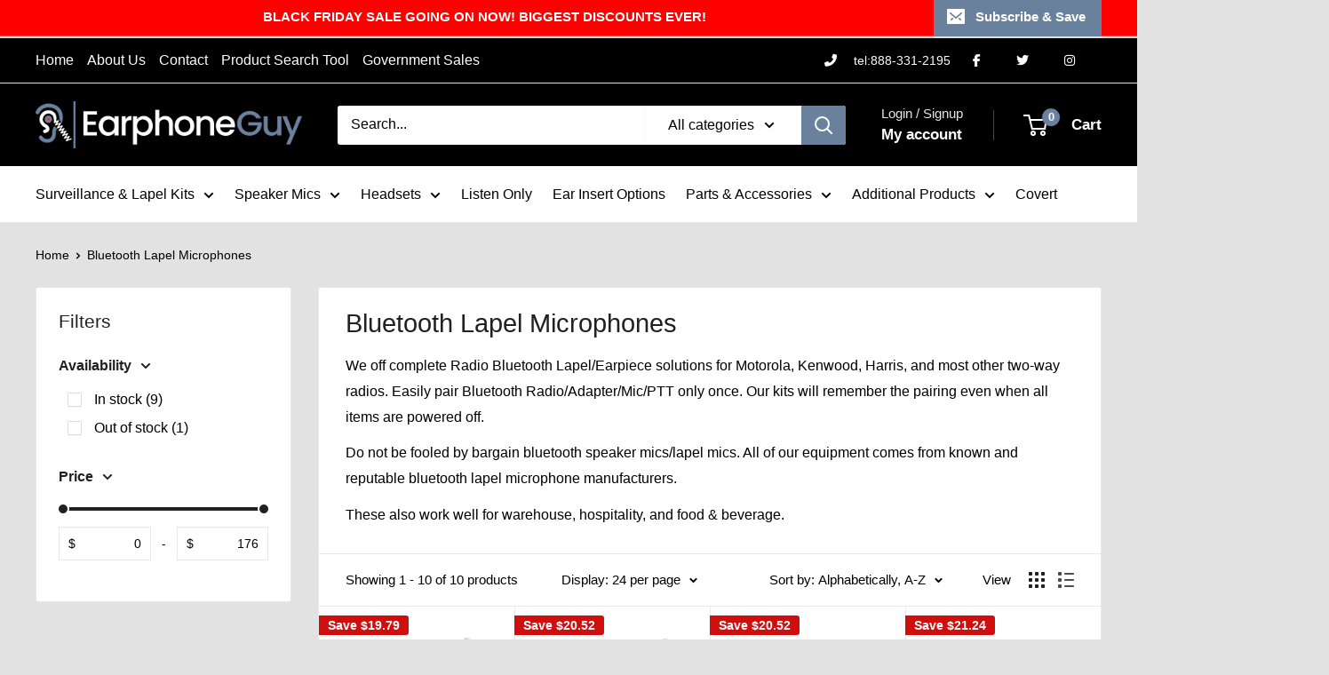

--- FILE ---
content_type: text/javascript
request_url: https://earphoneguy.com/cdn/shop/t/81/assets/custom.js?v=102476495355921946141745185406
body_size: -624
content:
//# sourceMappingURL=/cdn/shop/t/81/assets/custom.js.map?v=102476495355921946141745185406
